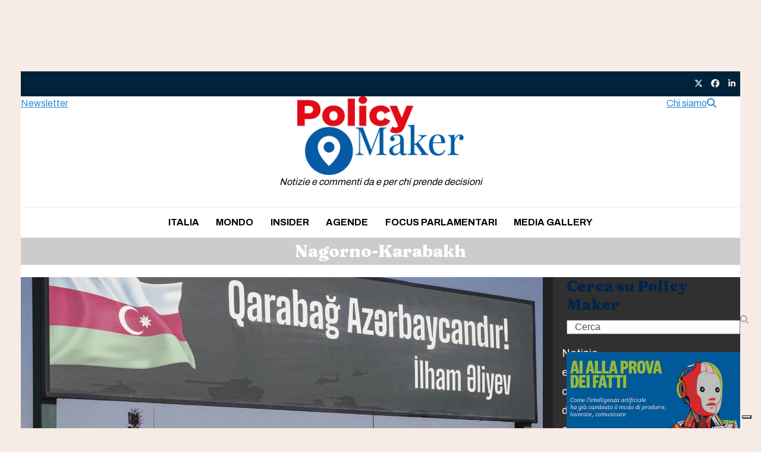

--- FILE ---
content_type: text/html; charset=UTF-8
request_url: https://www.policymakermag.it/tag/nagorno-karabakh/
body_size: 17350
content:
<!DOCTYPE html>
<html lang="it-IT" class="wpex-classic-style">
<head>
<meta charset="UTF-8">
<link rel="profile" href="http://gmpg.org/xfn/11">
<script async src="https://www.googletagmanager.com/gtag/js?id=G-NWXSVGEGLK"></script><script>window.dataLayer = window.dataLayer || [];function gtag(){dataLayer.push(arguments);}gtag('js', new Date());gtag('config', 'G-NWXSVGEGLK', { 'anonymize_ip': true });</script><meta name='robots' content='index, follow, max-image-preview:large, max-snippet:-1, max-video-preview:-1' />
<meta name="viewport" content="width=device-width, initial-scale=1">

	<!-- This site is optimized with the Yoast SEO plugin v26.7 - https://yoast.com/wordpress/plugins/seo/ -->
	<title>Nagorno-Karabakh Archivi - Policy Maker</title>
<link data-rocket-preload as="style" href="https://fonts.googleapis.com/css2?family=Roboto+Slab:ital,wght@0,100;0,200;0,300;0,400;0,500;0,600;0,700;0,800;0,900;1,100;1,200;1,300;1,400;1,500;1,600;1,700;1,800;1,900&#038;subset=latin&#038;display=swap" rel="preload">
<link href="https://fonts.googleapis.com/css2?family=Roboto+Slab:ital,wght@0,100;0,200;0,300;0,400;0,500;0,600;0,700;0,800;0,900;1,100;1,200;1,300;1,400;1,500;1,600;1,700;1,800;1,900&#038;subset=latin&#038;display=swap" media="print" onload="this.media=&#039;all&#039;" rel="stylesheet">
<noscript data-wpr-hosted-gf-parameters=""><link rel="stylesheet" href="https://fonts.googleapis.com/css2?family=Roboto+Slab:ital,wght@0,100;0,200;0,300;0,400;0,500;0,600;0,700;0,800;0,900;1,100;1,200;1,300;1,400;1,500;1,600;1,700;1,800;1,900&#038;subset=latin&#038;display=swap"></noscript>
	<link rel="canonical" href="https://www.policymakermag.it/tag/nagorno-karabakh/" />
	<meta property="og:locale" content="it_IT" />
	<meta property="og:type" content="article" />
	<meta property="og:title" content="Nagorno-Karabakh Archivi - Policy Maker" />
	<meta property="og:url" content="https://www.policymakermag.it/tag/nagorno-karabakh/" />
	<meta property="og:site_name" content="Policy Maker" />
	<meta name="twitter:card" content="summary_large_image" />
	<script type="application/ld+json" class="yoast-schema-graph">{"@context":"https://schema.org","@graph":[{"@type":"CollectionPage","@id":"https://www.policymakermag.it/tag/nagorno-karabakh/","url":"https://www.policymakermag.it/tag/nagorno-karabakh/","name":"Nagorno-Karabakh Archivi - Policy Maker","isPartOf":{"@id":"https://www.policymakermag.it/#website"},"primaryImageOfPage":{"@id":"https://www.policymakermag.it/tag/nagorno-karabakh/#primaryimage"},"image":{"@id":"https://www.policymakermag.it/tag/nagorno-karabakh/#primaryimage"},"thumbnailUrl":"https://www.policymakermag.it/wp-content/uploads/1695294334265.jpeg","breadcrumb":{"@id":"https://www.policymakermag.it/tag/nagorno-karabakh/#breadcrumb"},"inLanguage":"it-IT"},{"@type":"ImageObject","inLanguage":"it-IT","@id":"https://www.policymakermag.it/tag/nagorno-karabakh/#primaryimage","url":"https://www.policymakermag.it/wp-content/uploads/1695294334265.jpeg","contentUrl":"https://www.policymakermag.it/wp-content/uploads/1695294334265.jpeg","width":1468,"height":823,"caption":"nagorno karabakh la russia capitola?"},{"@type":"BreadcrumbList","@id":"https://www.policymakermag.it/tag/nagorno-karabakh/#breadcrumb","itemListElement":[{"@type":"ListItem","position":1,"name":"Home","item":"https://www.policymakermag.it/"},{"@type":"ListItem","position":2,"name":"Nagorno-Karabakh"}]},{"@type":"WebSite","@id":"https://www.policymakermag.it/#website","url":"https://www.policymakermag.it/","name":"Policy Maker","description":"Notizie e commenti da e per chi prende decisioni","publisher":{"@id":"https://www.policymakermag.it/#organization"},"potentialAction":[{"@type":"SearchAction","target":{"@type":"EntryPoint","urlTemplate":"https://www.policymakermag.it/?s={search_term_string}"},"query-input":{"@type":"PropertyValueSpecification","valueRequired":true,"valueName":"search_term_string"}}],"inLanguage":"it-IT"},{"@type":"Organization","@id":"https://www.policymakermag.it/#organization","name":"Policy Maker","url":"https://www.policymakermag.it/","logo":{"@type":"ImageObject","inLanguage":"it-IT","@id":"https://www.policymakermag.it/#/schema/logo/image/","url":"https://www.policymakermag.it/wp-content/uploads/logo_policy_maker.png","contentUrl":"https://www.policymakermag.it/wp-content/uploads/logo_policy_maker.png","width":295,"height":139,"caption":"Policy Maker"},"image":{"@id":"https://www.policymakermag.it/#/schema/logo/image/"}}]}</script>
	<!-- / Yoast SEO plugin. -->


<link rel='dns-prefetch' href='//cdn.iubenda.com' />
<link href='https://fonts.gstatic.com' crossorigin rel='preconnect' />
<link rel="alternate" type="application/rss+xml" title="Policy Maker &raquo; Feed" href="https://www.policymakermag.it/feed/" />
<link rel="alternate" type="application/rss+xml" title="Policy Maker &raquo; Feed dei commenti" href="https://www.policymakermag.it/comments/feed/" />
<link rel="alternate" type="application/rss+xml" title="Policy Maker &raquo; Nagorno-Karabakh Feed del tag" href="https://www.policymakermag.it/tag/nagorno-karabakh/feed/" />
		<!-- This site uses the Google Analytics by ExactMetrics plugin v8.11.1 - Using Analytics tracking - https://www.exactmetrics.com/ -->
		<!-- Note: ExactMetrics is not currently configured on this site. The site owner needs to authenticate with Google Analytics in the ExactMetrics settings panel. -->
					<!-- No tracking code set -->
				<!-- / Google Analytics by ExactMetrics -->
		<style id='wp-img-auto-sizes-contain-inline-css'>
img:is([sizes=auto i],[sizes^="auto," i]){contain-intrinsic-size:3000px 1500px}
/*# sourceURL=wp-img-auto-sizes-contain-inline-css */
</style>
<link rel='stylesheet' id='wpex-wpbakery-slim-css' href='https://www.policymakermag.it/wp-content/themes/Total/assets/css/frontend/wpbakery-slim.min.css?ver=6.5' media='all' />
<link data-minify="1" rel='stylesheet' id='newsticker-css' href='https://www.policymakermag.it/wp-content/cache/min/1/wp-content/themes/total-child-theme/newsticker/tiny-slider.css?ver=1760945009' media='all' />
<link data-minify="1" rel='stylesheet' id='iwy-slider-css' href='https://www.policymakermag.it/wp-content/cache/min/1/wp-content/themes/total-child-theme/newsticker/iwy-slider.css?ver=1760945009' media='all' />
<link data-minify="1" rel='stylesheet' id='parent-style-css' href='https://www.policymakermag.it/wp-content/cache/min/1/wp-content/themes/Total/style.css?ver=1760945010' media='all' />
<link data-minify="1" rel='stylesheet' id='wpex-style-css' href='https://www.policymakermag.it/wp-content/cache/min/1/wp-content/themes/total-child-theme/style.css?ver=1760945010' media='all' />
<link rel='stylesheet' id='wpex-mobile-menu-breakpoint-max-css' href='https://www.policymakermag.it/wp-content/themes/Total/assets/css/frontend/breakpoints/max.min.css?ver=6.5' media='only screen and (max-width:959px)' />
<link rel='stylesheet' id='wpex-mobile-menu-breakpoint-min-css' href='https://www.policymakermag.it/wp-content/themes/Total/assets/css/frontend/breakpoints/min.min.css?ver=6.5' media='only screen and (min-width:960px)' />
<link rel='stylesheet' id='vcex-shortcodes-css' href='https://www.policymakermag.it/wp-content/themes/Total/assets/css/frontend/vcex-shortcodes.min.css?ver=6.5' media='all' />

<script  type="text/javascript" class=" _iub_cs_skip" id="iubenda-head-inline-scripts-0">
var _iub = _iub || [];
_iub.csConfiguration = {"askConsentAtCookiePolicyUpdate":true,"countryDetection":true,"enableFadp":true,"enableLgpd":true,"enableTcf":true,"enableUspr":true,"floatingPreferencesButtonDisplay":"bottom-right","googleAdditionalConsentMode":true,"lgpdAppliesGlobally":false,"perPurposeConsent":true,"siteId":1972716,"tcfPurposes":{"2":"consent_only","7":"consent_only","8":"consent_only","9":"consent_only","10":"consent_only","11":"consent_only"},"whitelabel":false,"cookiePolicyId":62506425,"lang":"it", "banner":{ "acceptButtonDisplay":true,"closeButtonDisplay":false,"customizeButtonDisplay":true,"explicitWithdrawal":true,"listPurposes":true,"position":"bottom","rejectButtonDisplay":true }};

//# sourceURL=iubenda-head-inline-scripts-0
</script>
<script data-minify="1"  type="text/javascript" src="https://www.policymakermag.it/wp-content/cache/min/1/cs/tcf/stub-v2.js?ver=1764254225" class=" _iub_cs_skip" src="https://www.policymakermag.it/wp-content/cache/min/1/cs/tcf/stub-v2.js?ver=1764254225?ver=3.12.5" id="iubenda-head-scripts-1-js"></script>
<script data-minify="1"  type="text/javascript" src="https://www.policymakermag.it/wp-content/cache/min/1/cs/tcf/safe-tcf-v2.js?ver=1764254225" class=" _iub_cs_skip" src="https://www.policymakermag.it/wp-content/cache/min/1/cs/tcf/safe-tcf-v2.js?ver=1764254225?ver=3.12.5" id="iubenda-head-scripts-2-js"></script>
<script data-minify="1"  type="text/javascript" src="https://www.policymakermag.it/wp-content/cache/min/1/cs/gpp/stub.js?ver=1764254225" class=" _iub_cs_skip" src="https://www.policymakermag.it/wp-content/cache/min/1/cs/gpp/stub.js?ver=1764254225?ver=3.12.5" id="iubenda-head-scripts-3-js"></script>
<script data-minify="1"  type="text/javascript" src="https://www.policymakermag.it/wp-content/cache/min/1/cs/iubenda_cs.js?ver=1764254225" charset="UTF-8" async class=" _iub_cs_skip" src="https://www.policymakermag.it/wp-content/cache/min/1/cs/iubenda_cs.js?ver=1764254225?ver=3.12.5" id="iubenda-head-scripts-4-js"></script>
<script src="https://www.policymakermag.it/wp-includes/js/jquery/jquery.min.js?ver=3.7.1" id="jquery-core-js"></script>
<script src="https://www.policymakermag.it/wp-includes/js/jquery/jquery-migrate.min.js?ver=3.4.1" id="jquery-migrate-js"></script>
<script id="wpex-core-js-extra">
var wpex_theme_params = {"selectArrowIcon":"\u003Cspan class=\"wpex-select-arrow__icon wpex-icon--sm wpex-flex wpex-icon\" aria-hidden=\"true\"\u003E\u003Csvg viewBox=\"0 0 24 24\" xmlns=\"http://www.w3.org/2000/svg\"\u003E\u003Crect fill=\"none\" height=\"24\" width=\"24\"/\u003E\u003Cg transform=\"matrix(0, -1, 1, 0, -0.115, 23.885)\"\u003E\u003Cpolygon points=\"17.77,3.77 16,2 6,12 16,22 17.77,20.23 9.54,12\"/\u003E\u003C/g\u003E\u003C/svg\u003E\u003C/span\u003E","customSelects":".widget_categories form,.widget_archive select,.vcex-form-shortcode select","scrollToHash":"1","localScrollFindLinks":"1","localScrollHighlight":"1","localScrollUpdateHash":"1","scrollToHashTimeout":"500","localScrollTargets":"li.local-scroll a, a.local-scroll, .local-scroll-link, .local-scroll-link \u003E a,.sidr-class-local-scroll-link,li.sidr-class-local-scroll \u003E span \u003E a,li.sidr-class-local-scroll \u003E a","scrollToBehavior":"smooth"};
//# sourceURL=wpex-core-js-extra
</script>
<script src="https://www.policymakermag.it/wp-content/themes/Total/assets/js/frontend/core.min.js?ver=6.5" id="wpex-core-js" defer data-wp-strategy="defer"></script>
<script id="wpex-inline-js-after">
!function(){const e=document.querySelector("html"),t=()=>{const t=window.innerWidth-document.documentElement.clientWidth;t&&e.style.setProperty("--wpex-scrollbar-width",`${t}px`)};t(),window.addEventListener("resize",(()=>{t()}))}();
//# sourceURL=wpex-inline-js-after
</script>
<script src="https://www.policymakermag.it/wp-content/themes/Total/assets/js/frontend/search/header-replace.min.js?ver=6.5" id="wpex-search-header_replace-js" defer data-wp-strategy="defer"></script>
<script id="wpex-sticky-main-nav-js-extra">
var wpex_sticky_main_nav_params = {"breakpoint":"959"};
//# sourceURL=wpex-sticky-main-nav-js-extra
</script>
<script src="https://www.policymakermag.it/wp-content/themes/Total/assets/js/frontend/sticky/main-nav.min.js?ver=6.5" id="wpex-sticky-main-nav-js" defer data-wp-strategy="defer"></script>
<script id="wpex-sticky-header-js-extra">
var wpex_sticky_header_params = {"breakpoint":"960","mobileSupport":"1"};
//# sourceURL=wpex-sticky-header-js-extra
</script>
<script src="https://www.policymakermag.it/wp-content/themes/Total/assets/js/frontend/sticky/header.min.js?ver=6.5" id="wpex-sticky-header-js" defer data-wp-strategy="defer"></script>
<script id="wpex-mobile-menu-sidr-js-extra">
var wpex_mobile_menu_sidr_params = {"breakpoint":"959","i18n":{"openSubmenu":"Aprire il sottomenu di %s","closeSubmenu":"Chiudere il sottomenu di %s"},"openSubmenuIcon":"\u003Cspan class=\"wpex-open-submenu__icon wpex-transition-transform wpex-duration-300 wpex-icon\" aria-hidden=\"true\"\u003E\u003Csvg xmlns=\"http://www.w3.org/2000/svg\" viewBox=\"0 0 448 512\"\u003E\u003Cpath d=\"M201.4 342.6c12.5 12.5 32.8 12.5 45.3 0l160-160c12.5-12.5 12.5-32.8 0-45.3s-32.8-12.5-45.3 0L224 274.7 86.6 137.4c-12.5-12.5-32.8-12.5-45.3 0s-12.5 32.8 0 45.3l160 160z\"/\u003E\u003C/svg\u003E\u003C/span\u003E","source":"#mobile-menu-alternative, #mobile-menu-search","side":"right","dark_surface":"1","displace":"","aria_label":"Mobile menu","aria_label_close":"Close mobile menu","class":["wpex-mobile-menu"],"speed":"300"};
//# sourceURL=wpex-mobile-menu-sidr-js-extra
</script>
<script src="https://www.policymakermag.it/wp-content/themes/Total/assets/js/frontend/mobile-menu/sidr.min.js?ver=6.5" id="wpex-mobile-menu-sidr-js" defer data-wp-strategy="defer"></script>
<script></script><link rel="https://api.w.org/" href="https://www.policymakermag.it/wp-json/" /><link rel="alternate" title="JSON" type="application/json" href="https://www.policymakermag.it/wp-json/wp/v2/tags/2632" /><link rel="EditURI" type="application/rsd+xml" title="RSD" href="https://www.policymakermag.it/xmlrpc.php?rsd" />
<meta name="generator" content="WordPress 6.9" />
<meta name="pbstck_context:section" content="genr"/><link rel="preload" as="script" href="https://ads.talkscreativity.com/assets/publisher/policymakermagit/init.js">
<link rel="preload" as="script" href="https://securepubads.g.doubleclick.net/tag/js/gpt.js">
<script async src="https://securepubads.g.doubleclick.net/tag/js/gpt.js"></script>
<script type="text/javascript">
    window.googletag = window.googletag || { cmd: [] };
    window.googletag.cmd = window.googletag.cmd || [];
</script>
<script data-cfasync="false" async src="https://ads.talkscreativity.com/assets/publisher/policymakermagit/init.js"></script><noscript><style>body:not(.content-full-screen) .wpex-vc-row-stretched[data-vc-full-width-init="false"]{visibility:visible;}</style></noscript>		<style id="wp-custom-css">
			div.wpforms-container-full{margin:12px auto !important;font-size:0.9em !important}.wpforms-container .wpforms-field{padding:7px 0 !important;}div.wpforms-container-full .wpforms-form .wpforms-submit-container{margin-top:0 !important;}div.wpforms-container-full label{font-size:0.9em !important}div.wpforms-container-full input{font-weight:800 !important},div.wpforms-container-full label{font-size:0.9em !important}div.wpforms-container-full input,div.wpforms-container-full select{}.wpforms-container .wpforms-submit-container{padding:0 !important;}.wpforms-submit{width:100% !important;background:#FE782C !important}#custom_html-3 .textwidget{padding:0}.search-toggle-li{display:none !important}		</style>
		<noscript><style> .wpb_animate_when_almost_visible { opacity: 1; }</style></noscript><style data-type="wpex-css" id="wpex-css">/*TYPOGRAPHY*/:root{--wpex-body-font-family:Archivo;--wpex-body-font-size:16px;--wpex-body-color:#000000;}:root{--wpex-btn-font-weight:700;--wpex-btn-text-transform:uppercase;}#top-bar-content{font-weight:600;font-size:11px;}.main-navigation-ul .link-inner{font-weight:700;text-transform:uppercase;}.page-header .page-header-title{font-family:Fraunces;font-weight:900;font-size:28px;}body.single-post .single-post-title{font-style:normal;font-size:55px;line-height:52px;}.sidebar-box .widget-title{font-family:Fraunces;font-weight:900;font-size:25px;margin-block-end:10px;}.theme-heading{font-family:'Roboto Slab';}h2,.wpex-h2{font-weight:800;font-size:18px;}#footer-widgets{font-size:15px;}.footer-widget .widget-title{font-weight:700;font-size:15px;}@media(max-width:1024px){body.single-post .single-post-title{font-size:35px;}}@media(max-width:959px){body.single-post .single-post-title{font-size:25px;}}@media(max-width:479px){body.single-post .single-post-title{font-size:22px;}}/*CUSTOMIZER STYLING*/:root{--wpex-accent:#2f89d8;--wpex-accent-alt:#2f89d8;--wpex-on-accent:#b50911;--wpex-on-accent-alt:#b50911;--wpex-accent-alt:#f87d25;--wpex-surface-2:#ffa1a5;--wpex-surface-4:#f6ece5;--wpex-text-1:#00244d;--wpex-link-decoration-line:underline;--wpex-btn-border-radius:200px;--wpex-btn-color:#000000;--wpex-hover-btn-color:#000000;--wpex-btn-bg:#ffffff;--wpex-hover-btn-bg:#f2f2f2;--wpex-btn-border-style:solid;--wpex-btn-border-width:1px;--wpex-btn-border-color:#055ba5;--wpex-pagination-border-radius:2px;--wpex-pagination-border-color:#cfcfcf;--wpex-hover-pagination-link-color:#ffffff;--wpex-active-pagination-link-color:#ffffff;--wpex-active-pagination-link-color:#ffffff;--wpex-hover-pagination-link-bg:#cfcfcf;--wpex-active-pagination-link-bg:#cfcfcf;--wpex-active-pagination-link-bg:#cfcfcf;--wpex-boxed-layout-padding:120px 0px;--wpex-vc-column-inner-margin-bottom:40px;}.page-header-disabled:not(.has-overlay-header):not(.no-header-margin) #content-wrap{padding-block-start:20px;}.page-header.wpex-supports-mods{padding-block-start:5px;padding-block-end:5px;background-color:#ffffff;border-top-width:1px;border-bottom-width:1px;}.page-header{margin-block-end:20px;}.page-header.wpex-supports-mods .page-header-title{color:#ffffff;}.wpex-load-more-spinner,.vcex-loadmore-spinner{color:#f6ece5;}:root,.site-boxed.wpex-responsive #wrap{--wpex-container-width:1210px;}#top-bar-wrap{background-color:#00223b;}.wpex-top-bar-sticky{background-color:#00223b;}#top-bar{color:#e0e0e0;--wpex-text-2:#e0e0e0;--wpex-text-3:#e0e0e0;--wpex-text-4:#e0e0e0;--wpex-link-color:#fefefe;--wpex-hover-link-color:#ffffff;padding-block-start:7px;padding-block-end:7px;}#top-bar-social a.wpex-social-btn-no-style{color:#000000;}#top-bar-social a.wpex-social-btn-no-style:hover{color:#4c4c4c;}.header-padding{padding-block-end:10px;}#site-navigation-wrap{--wpex-main-nav-link-padding-x:1px;--wpex-main-nav-link-color:#000000;--wpex-hover-main-nav-link-color:#000000;--wpex-active-main-nav-link-color:#000000;}#sidebar{padding:0px 0px 0px 10px;}#footer{--wpex-link-decoration-line:underline;--wpex-hover-link-decoration-line:underline;--wpex-surface-1:#303030;background-color:#303030;color:#ffffff;--wpex-heading-color:#ffffff;--wpex-text-2:#ffffff;--wpex-text-3:#ffffff;--wpex-text-4:#ffffff;--wpex-link-color:#ffffff;--wpex-hover-link-color:#ffffff;}#footer-inner{padding-block-start:50px;}#footer-bottom{--wpex-link-decoration-line:underline;--wpex-hover-link-decoration-line:underline;background-color:#303030;color:#ffffff;--wpex-text-2:#ffffff;--wpex-text-3:#ffffff;--wpex-text-4:#ffffff;--wpex-link-color:#ffffff;--wpex-hover-link-color:#ffffff;}@media only screen and (min-width:960px){:root{--wpex-content-area-width:74%;--wpex-primary-sidebar-width:25%;}#site-logo .logo-img{max-width:280px;}}@media only screen and (max-width:767px){#site-logo .logo-img{max-width:160px;}}@media only screen and (min-width:768px) and (max-width:959px){#site-logo .logo-img{max-width:150px;}}</style><link rel='stylesheet' id='wpex-fm-59244-css' href='https://fonts.googleapis.com/css2?family=Archivo:wght@100;300;400;500;600;700;800;900&#038;display=swap&#038;subset=latin,latin-ext' media='all' />
<link rel='stylesheet' id='wpex-fm-59243-css' href='https://fonts.googleapis.com/css2?family=Fraunces:wght@100;200;300;400;500;600;700;800;900&#038;display=swap&#038;subset=latin,latin-ext' media='all' />

<link rel='stylesheet' id='wpforms-user-registration-frontend-css' href='https://www.policymakermag.it/wp-content/plugins/wpforms-user-registration/assets/css/frontend.min.css?ver=2.8.1' media='all' />
<link rel='stylesheet' id='wpforms-classic-full-css' href='https://www.policymakermag.it/wp-content/plugins/wpforms/assets/css/frontend/classic/wpforms-full.min.css?ver=1.9.8.7' media='all' />
<meta name="generator" content="WP Rocket 3.20.3" data-wpr-features="wpr_minify_js wpr_minify_css wpr_desktop" /></head>

<body class="archive tag tag-nagorno-karabakh tag-2632 wp-custom-logo wp-embed-responsive wp-theme-Total wp-child-theme-total-child-theme wpex-theme wpex-responsive boxed-main-layout no-composer wpex-live-site site-boxed content-right-sidebar has-sidebar has-topbar sidebar-widget-icons hasnt-overlay-header has-mobile-menu wpex-mobile-toggle-menu-icon_buttons wpex-no-js wpb-js-composer js-comp-ver-8.7.2 vc_responsive">

	
<a href="#content" class="skip-to-content">Skip to content</a>

	<div data-rocket-location-hash="8932682650ad4e618b083240098f70c7" id="div-gpt-ad-skin" class="mp-code skin"></div><div data-rocket-location-hash="d797d677d8d61a931ae12496cbaa740a" id="div-gpt-ad-oop" class="mp-code oop"></div>
	<span data-ls_id="#site_top" tabindex="-1"></span>
	<div data-rocket-location-hash="d5bd0a7dd2301f826fa095b1630a0a66" id="outer-wrap" class="wpex-overflow-clip">
		
		
		
		<div data-rocket-location-hash="c995e9ae3b7a9ddf2f898768f622ab25" id="wrap" class="wpex-clr">

			
			<div data-rocket-location-hash="13a642ee2c22595521671dc01ca951be" id="top-bar-wrap" class="wpex-text-sm wpex-print-hidden">
			<div id="top-bar" class="container wpex-relative wpex-py-15 wpex-md-flex wpex-justify-between wpex-items-center wpex-text-left wpex-md-text-initial">
	<div id="top-bar-content" class="has-content top-bar-left wpex-clr"><a href="https://www.startmag.it" title="torna alla home"><img src="https://www.startmag.it/wp-content/uploads/logo-startmagazine.svg" width="120" class="topbar-logo" alt="Logo StartMag" /></a></div>

<div class="templatera_shortcode"><p><div class="vc_row wpb_row vc_row-fluid wpex-relative no-bottom-margins"><div class="wpb_column vc_column_container vc_col-sm-12"><div class="vc_column-inner"><div class="wpb_wrapper"><style>.vcex-social-links.vcex_696c62eb0f398{font-size:14px;}.vcex-social-links.vcex_696c62eb0f398 .vcex-social-links__item{color:#f2f2f2;}.vcex-social-links.vcex_696c62eb0f398 .vcex-social-links__item:hover{color:#df0000;}</style><div class="vcex-social-links vcex-module wpex-flex wpex-flex-wrap wpex-social-btns vcex-social-btns wpex-items-center wpex-gap-5 wpex-last-mr-0 vcex_696c62eb0f398"><a href="https://twitter.com/PolicyMaker_mag" class="vcex-social-links__item wpex-social-btn wpex-social-btn-minimal wpex-social-color-hover wpex-has-custom-color wpex-x-twitter"><span class="vcex-social-links__icon wpex-icon" aria-hidden="true"><svg xmlns="http://www.w3.org/2000/svg" viewBox="0 0 512 512"><path d="M389.2 48h70.6L305.6 224.2 487 464H345L233.7 318.6 106.5 464H35.8L200.7 275.5 26.8 48H172.4L272.9 180.9 389.2 48zM364.4 421.8h39.1L151.1 88h-42L364.4 421.8z"/></svg></span><span class="screen-reader-text">Twitter</span></a><a href="https://www.facebook.com/PolicyMakerIT" class="vcex-social-links__item wpex-social-btn wpex-social-btn-minimal wpex-social-color-hover wpex-has-custom-color wpex-facebook"><span class="vcex-social-links__icon wpex-icon" aria-hidden="true"><svg xmlns="http://www.w3.org/2000/svg" viewBox="0 0 512 512"><path d="M512 256C512 114.6 397.4 0 256 0S0 114.6 0 256C0 376 82.7 476.8 194.2 504.5V334.2H141.4V256h52.8V222.3c0-87.1 39.4-127.5 125-127.5c16.2 0 44.2 3.2 55.7 6.4V172c-6-.6-16.5-1-29.6-1c-42 0-58.2 15.9-58.2 57.2V256h83.6l-14.4 78.2H287V510.1C413.8 494.8 512 386.9 512 256h0z"/></svg></span><span class="screen-reader-text">Facebook</span></a><a href="https://www.linkedin.com/company/policy-maker-mag/" class="vcex-social-links__item wpex-social-btn wpex-social-btn-minimal wpex-social-color-hover wpex-has-custom-color wpex-linkedin"><span class="vcex-social-links__icon wpex-icon" aria-hidden="true"><svg xmlns="http://www.w3.org/2000/svg" viewBox="0 0 448 512"><path d="M100.3 448H7.4V148.9h92.9zM53.8 108.1C24.1 108.1 0 83.5 0 53.8a53.8 53.8 0 0 1 107.6 0c0 29.7-24.1 54.3-53.8 54.3zM447.9 448h-92.7V302.4c0-34.7-.7-79.2-48.3-79.2-48.3 0-55.7 37.7-55.7 76.7V448h-92.8V148.9h89.1v40.8h1.3c12.4-23.5 42.7-48.3 87.9-48.3 94 0 111.3 61.9 111.3 142.3V448z"/></svg></span><span class="screen-reader-text">LinkedIn</span></a></div></div></div></div></div></p>
</div></div>
		</div>
	


    <header data-rocket-location-hash="675465083ae39cea9598d13fab58c41d" id="site-header" class="header-three wpex-z-sticky wpex-dropdowns-shadow-three fixed-scroll fixed-scroll--mobile-only has-sticky-dropshadow dyn-styles wpex-print-hidden wpex-relative wpex-clr">

        
        <div id="site-header-inner" class="header-three-inner header-padding container wpex-relative wpex-h-100 wpex-py-30 wpex-clr">
            <div class="iwy-header-right"><div class="templatera_shortcode"><p><div class="vc_row wpb_row vc_row-fluid wpex-relative"><div class="wpb_column vc_column_container vc_col-sm-12"><div class="vc_column-inner"><div class="wpb_wrapper"><div class="vcex-flex-container vcex-module wpex-flex wpex-gap-20 wpex-items-center wpex-justify-end"><a href="https://www.policymakermag.it/chi-siamo/" class="vcex-button theme-button inline" target="_blank" rel="noopener noreferrer"><span class="vcex-button-inner theme-button-inner wpex-flex wpex-flex-wrap wpex-items-center wpex-justify-center">Chi siamo</span></a> <a href="#" class="vcex-button theme-button inline search-header-replace-toggle"><span class="vcex-button-inner theme-button-inner wpex-flex wpex-flex-wrap wpex-items-center wpex-justify-center"><span class="wpex-icon" aria-hidden="true"><svg xmlns="http://www.w3.org/2000/svg" viewBox="0 0 512 512"><path d="M416 208c0 45.9-14.9 88.3-40 122.7L502.6 457.4c12.5 12.5 12.5 32.8 0 45.3s-32.8 12.5-45.3 0L330.7 376c-34.4 25.2-76.8 40-122.7 40C93.1 416 0 322.9 0 208S93.1 0 208 0S416 93.1 416 208zM208 352a144 144 0 1 0 0-288 144 144 0 1 0 0 288z"/></svg></span></span></a> </div></div></div></div></div></p>
</div></div><div class="iwy-header-left"><div class="templatera_shortcode"><p><div class="vc_row wpb_row vc_row-fluid wpex-relative no-bottom-margins"><div class="wpb_column vc_column_container vc_col-sm-12"><div class="vc_column-inner"><div class="wpb_wrapper"><a href="https://policymakermag.it/newsletter/" class="vcex-button theme-button medium align-left inline"><span class="vcex-button-inner theme-button-inner wpex-flex wpex-flex-wrap wpex-items-center wpex-justify-center">Newsletter</span></a> </div></div></div></div></p>
</div></div>
<div id="site-logo" class="site-branding header-three-logo logo-padding wpex-flex wpex-items-center wpex-text-center wpex-justify-center">
	<div id="site-logo-inner" ><a id="site-logo-link" href="https://www.policymakermag.it/" rel="home" class="main-logo"><img src="https://www.policymakermag.it/wp-content/uploads/logo_policy_maker.png" alt="Policy Maker" class="logo-img wpex-h-auto wpex-max-w-100 wpex-align-middle" width="295" height="80" data-no-retina data-skip-lazy fetchpriority="high"></a><p class="wpex-italic">Notizie e commenti da e per chi prende decisioni</p></div>

</div>

<div id="mobile-menu" class="wpex-mobile-menu-toggle show-at-mm-breakpoint wpex-flex wpex-items-center wpex-absolute wpex-top-50 -wpex-translate-y-50 wpex-right-0">
	<div class="wpex-inline-flex wpex-items-center"><a href="#" class="mobile-menu-toggle" role="button" aria-expanded="false"><span class="mobile-menu-toggle__icon wpex-flex"><span class="wpex-hamburger-icon wpex-hamburger-icon--inactive wpex-hamburger-icon--animate" aria-hidden="true"><span></span></span></span><span class="screen-reader-text" data-open-text>Open mobile menu</span><span class="screen-reader-text" data-open-text>Close mobile menu</span></a></div>
</div>

        </div>

        
<div id="site-navigation-wrap" class="navbar-style-three navbar-allows-inner-bg wpex-z-sticky navbar-fixed-line-height fixed-nav wpex-dropdown-top-border hide-at-mm-breakpoint wpex-clr wpex-print-hidden">
	<nav id="site-navigation" class="navigation main-navigation main-navigation-three container wpex-relative wpex-clr" aria-label="Main menu"><ul id="menu-main-menu" class="main-navigation-ul dropdown-menu wpex-dropdown-menu wpex-dropdown-menu--onhover"><li id="menu-item-815" class="menu-item menu-item-type-taxonomy menu-item-object-category menu-item-815"><a href="https://www.policymakermag.it/category/italia/"><span class="link-inner">Italia</span></a></li>
<li id="menu-item-814" class="menu-item menu-item-type-taxonomy menu-item-object-category menu-item-814"><a href="https://www.policymakermag.it/category/dal-mondo/"><span class="link-inner">Mondo</span></a></li>
<li id="menu-item-816" class="menu-item menu-item-type-taxonomy menu-item-object-category menu-item-816"><a href="https://www.policymakermag.it/category/insider/"><span class="link-inner">Insider</span></a></li>
<li id="menu-item-59287" class="menu-item menu-item-type-taxonomy menu-item-object-category menu-item-59287"><a href="https://www.policymakermag.it/category/agende-parlamentari/"><span class="link-inner">Agende</span></a></li>
<li id="menu-item-59289" class="menu-item menu-item-type-taxonomy menu-item-object-category menu-item-59289"><a href="https://www.policymakermag.it/category/focus-parlamentari/"><span class="link-inner">Focus Parlamentari</span></a></li>
<li id="menu-item-65713" class="menu-item menu-item-type-taxonomy menu-item-object-category menu-item-65713"><a href="https://www.policymakermag.it/category/media-gallery/"><span class="link-inner">Media Gallery</span></a></li>
<li class="search-toggle-li menu-item wpex-menu-extra no-icon-margin"><a href="#" class="site-search-toggle search-header-replace-toggle" role="button" aria-expanded="false" aria-controls="searchform-header-replace" aria-label="Search"><span class="link-inner"><span class="wpex-menu-search-text wpex-hidden">Cerca</span><span class="wpex-menu-search-icon wpex-icon" aria-hidden="true"><svg xmlns="http://www.w3.org/2000/svg" viewBox="0 0 512 512"><path d="M416 208c0 45.9-14.9 88.3-40 122.7L502.6 457.4c12.5 12.5 12.5 32.8 0 45.3s-32.8 12.5-45.3 0L330.7 376c-34.4 25.2-76.8 40-122.7 40C93.1 416 0 322.9 0 208S93.1 0 208 0S416 93.1 416 208zM208 352a144 144 0 1 0 0-288 144 144 0 1 0 0 288z"/></svg></span></span></a></li></ul></nav>
</div>


<div id="searchform-header-replace" class="header-searchform-wrap wpex-absolute wpex-z-dropdown wpex-inset-0 wpex-transition-all wpex-duration-300 wpex-invisible wpex-opacity-0 wpex-text-xl">
	<div class="searchform-header-replace__inner container wpex-flex wpex-justify-between wpex-items-center wpex-relative wpex-h-100">
        
<form role="search" method="get" class="searchform searchform--header-replace wpex-h-100 wpex-w-100" action="https://www.policymakermag.it/" autocomplete="off">
	<label for="searchform-input-696c62eb11efe" class="searchform-label screen-reader-text">Search</label>
	<input id="searchform-input-696c62eb11efe" type="search" class="searchform-input wpex-unstyled-input wpex-outline-0 wpex-h-100 wpex-w-100 wpex-uppercase wpex-tracking-wide" name="s" placeholder="Digitare e premere invio per effettuare la ricerca;" required>
			<button type="submit" class="searchform-submit wpex-unstyled-button wpex-hidden wpex-absolute wpex-top-50 wpex-right-0 wpex-mr-25 -wpex-translate-y-50" aria-label="Submit search"><span class="wpex-icon" aria-hidden="true"><svg xmlns="http://www.w3.org/2000/svg" viewBox="0 0 512 512"><path d="M416 208c0 45.9-14.9 88.3-40 122.7L502.6 457.4c12.5 12.5 12.5 32.8 0 45.3s-32.8 12.5-45.3 0L330.7 376c-34.4 25.2-76.8 40-122.7 40C93.1 416 0 322.9 0 208S93.1 0 208 0S416 93.1 416 208zM208 352a144 144 0 1 0 0-288 144 144 0 1 0 0 288z"/></svg></span></button>
</form>
        <button id="searchform-header-replace-close" class="wpex-unstyled-button wpex-transition-colors wpex-flex wpex-items-center wpex-justify-center wpex-user-select-none wpex-hover-text-1">
            <span class="searchform-header-replace-close__icon wpex-flex wpex-icon" aria-hidden="true"><svg xmlns="http://www.w3.org/2000/svg" viewBox="0 0 24 24"><path d="M0 0h24v24H0V0z" fill="none"/><path d="M19 6.41L17.59 5 12 10.59 6.41 5 5 6.41 10.59 12 5 17.59 6.41 19 12 13.41 17.59 19 19 17.59 13.41 12 19 6.41z"/></svg></span>            <span class="screen-reader-text">Chiudi ricerca</span>
        </button>
    </div>
</div>

    </header>


<div data-rocket-location-hash="859844abcdcff68cd8f780bec3eb4cf9" class="wpex-text-center"><div class="wpex-text-center"><div class="ads"><div id="div-gpt-ad-headofpage" class="mp-code headofpage"></div></div></div></div>
			
			<main data-rocket-location-hash="70bc357f3a0eb00d6c511c4b4b8634c7" id="main" class="site-main wpex-clr">

				
<header class="page-header centered-minimal-page-header wpex-relative wpex-mb-40 wpex-surface-1 wpex-py-30 wpex-border-t wpex-border-b wpex-border-solid wpex-border-main wpex-text-2 wpex-text-left wpex-supports-mods">

	
	<div class="page-header-inner container">
<div class="page-header-content">

<h1 class="page-header-title wpex-block wpex-m-0 wpex-text-5xl">

	<span>Nagorno-Karabakh</span>

</h1>

</div></div>

	
</header>


<div id="content-wrap"  class="container wpex-clr">

	
	<div id="primary" class="content-area wpex-clr">

		
		<div id="content" class="site-content wpex-clr">

			
			<div class="vc_row wpb_row vc_row-fluid wpex-relative"><div class="wpb_column vc_column_container vc_col-sm-12"><div class="vc_column-inner"><div class="wpb_wrapper"><div class="wpex-post-cards wpex-post-cards-blog-boxed wpex-post-cards-has-featured has-middle-border wpex-relative"><div class="wpex-post-cards-inner"><div class="wpex-post-cards-featured wpex-mb-30"><div class="wpex-card wpex-card-featured wpex-card-blog-boxed"><div class="boxed-card"><div class="wpex-card-media wpex-mb-20 overlay-parent overlay-parent-1"><div class="wpex-card-thumbnail wpex-relative"><a href="https://www.policymakermag.it/dal-mondo/la-russia-di-putin-si-gioca-tutto-anche-in-nagorno-karabakh/"><img width="1468" height="823" src="https://www.policymakermag.it/wp-content/uploads/1695294334265.jpeg" class="wpex-align-middle" alt="nagorno karabakh la russia capitola?" loading="lazy" decoding="async" srcset="https://www.policymakermag.it/wp-content/uploads/1695294334265.jpeg 1468w, https://www.policymakermag.it/wp-content/uploads/1695294334265-300x168.jpeg 300w, https://www.policymakermag.it/wp-content/uploads/1695294334265-1024x574.jpeg 1024w, https://www.policymakermag.it/wp-content/uploads/1695294334265-768x431.jpeg 768w" sizes="auto, (max-width: 1468px) 100vw, 1468px" /></a></div></div><div class="boxed-card-details"><div class="wpex-card-meta wpex-flex wpex-flex-wrap wpex-mb-10 wpex-text-xs"><div class="wpex-card-avatar wpex-flex-shrink-0 wpex-mr-5"><a href="https://www.policymakermag.it/autore/riccardo-pennisi/"><img alt='' src='https://secure.gravatar.com/avatar/574498133af7a5d1f568526fbe623b437431c4fd7f41445773c28a880a71e314?s=30&#038;d=mm&#038;r=g' srcset='https://secure.gravatar.com/avatar/574498133af7a5d1f568526fbe623b437431c4fd7f41445773c28a880a71e314?s=60&#038;d=mm&#038;r=g 2x' class='avatar avatar-30 photo wpex-rounded-full wpex-align-middle' height='30' width='30' decoding='async'/></a></div><div class="wpex-card-primary-term wpex-mr-5 wpex-text-accent"><a href="https://www.policymakermag.it/category/dal-mondo/" class="wpex-mr-5 wpex-hover-underline wpex-font-extrabold wpex-uppercase wpex-text-accent">Mondo</a> \ </div><div class="wpex-card-author wpex-uppercase">DI <a href="https://www.policymakermag.it/autore/riccardo-pennisi/" class="wpex-hover-underline wpex-inherit-color">Riccardo Pennisi</a></div></div><h2 class="wpex-card-title wpex-heading wpex-text-lg wpex-mb-5 wpex-font-extrabold"><a href="https://www.policymakermag.it/dal-mondo/la-russia-di-putin-si-gioca-tutto-anche-in-nagorno-karabakh/">Perché Putin si gioca tutto (anche) in Nagorno-Karabakh</a></h2></div></div></div></div><div class="wpex-post-cards-loop wpex-post-cards-grid wpex-row wpex-clr"><div class="wpex-post-cards-entry col col-1 span_1_of_2 post-46740 type-post cat-44 post_tag-1856 post_tag-1855 post_tag-2439 post_tag-2632 post_tag-716 post_tag-230"><div class="wpex-card wpex-card-blog-boxed has-border"><div class="boxed-card"><div class="wpex-card-media wpex-mb-20 overlay-parent overlay-parent-1"><div class="wpex-card-thumbnail wpex-relative"><a href="https://www.policymakermag.it/dal-mondo/crisi-nagorno-karabakh-armenia-azerbaijan/"><img loading="lazy" class="wpex-align-middle" alt="Azerbaijan armenia nagorno" decoding="async" src="https://www.policymakermag.it/wp-content/uploads/1695195138873-423x220.jpeg" srcset="https://www.policymakermag.it/wp-content/uploads/1695195138873-423x220.jpeg 423w, https://www.policymakermag.it/wp-content/uploads/1695195138873-423x220@2x.jpeg 846w, https://www.policymakermag.it/wp-content/uploads/1695195138873-423x220@2x.jpeg 2x" width="423" height="220"></a></div></div><div class="boxed-card-details"><div class="wpex-card-meta wpex-flex wpex-flex-wrap wpex-mb-10 wpex-text-xs"><div class="wpex-card-author wpex-uppercase">DI <a href="https://www.policymakermag.it/autore/riccardo-pennisi/" class="wpex-hover-underline wpex-inherit-color">Riccardo Pennisi</a></div></div><h2 class="wpex-card-title wpex-heading wpex-text-lg wpex-mb-5 wpex-font-extrabold"><a href="https://www.policymakermag.it/dal-mondo/crisi-nagorno-karabakh-armenia-azerbaijan/">Che cosa sta succedendo (di nuovo) in Nagorno Karabakh</a></h2><div class="wpex-card-excerpt wpex-last-mb-0 wpex-mb-20 boxed-excerpt"><p>L&#8217;ultimo capitolo della crisi tra Armenia e Azerbaijan spiegata in nove punti da Riccardo Pennisi, Aspenia L&#8217;Azerbaijan lancia un&#8217;offensiva militare&hellip;</p>
</div></div></div></div></div><div class="wpex-post-cards-entry col col-2 span_1_of_2 post-18235 type-post cat-44 post_tag-3586 post_tag-1771 post_tag-2810 post_tag-1357 post_tag-2632 post_tag-716 post_tag-894 post_tag-866 post_tag-85 post_tag-3587 post_tag-2556 post_tag-1355"><div class="wpex-card wpex-card-blog-boxed has-border"><div class="boxed-card"><div class="wpex-card-media wpex-mb-20 overlay-parent overlay-parent-1"><div class="wpex-card-thumbnail wpex-relative"><a href="https://www.policymakermag.it/dal-mondo/perche-erdogan-vuole-fare-pace-con-ue/"><img loading="lazy" class="wpex-align-middle" alt="Elezioni amministrative Turchia" decoding="async" src="https://www.policymakermag.it/wp-content/uploads/erdogan-1-423x220.jpg" srcset="https://www.policymakermag.it/wp-content/uploads/erdogan-1-423x220.jpg 423w, https://www.policymakermag.it/wp-content/uploads/erdogan-1-423x220@2x.jpg 846w, https://www.policymakermag.it/wp-content/uploads/erdogan-1-423x220@2x.jpg 2x" width="423" height="220"></a></div></div><div class="boxed-card-details"><div class="wpex-card-meta wpex-flex wpex-flex-wrap wpex-mb-10 wpex-text-xs"><div class="wpex-card-author wpex-uppercase">DI <a href="https://www.policymakermag.it/autore/alessandro_albaneseginammi/" class="wpex-hover-underline wpex-inherit-color">Alessandro Albanese Ginammi</a></div></div><h2 class="wpex-card-title wpex-heading wpex-text-lg wpex-mb-5 wpex-font-extrabold"><a href="https://www.policymakermag.it/dal-mondo/perche-erdogan-vuole-fare-pace-con-ue/">Perché Erdogan vuole fare pace con l&#8217;Ue</a></h2><div class="wpex-card-excerpt wpex-last-mb-0 wpex-mb-20 boxed-excerpt"><p>Il presidente turco Erdogan chiede alla Ue di “voltare pagina” e ristabilire “fiducia reciproca”, tornando così all&#8217;obiettivo di festeggiare il&hellip;</p>
</div></div></div></div></div><div class="wpex-post-cards-entry col col-1 span_1_of_2 post-17491 type-post cat-44 post_tag-1856 post_tag-1855 post_tag-1693 post_tag-2632 post_tag-716 post_tag-230 post_tag-866"><div class="wpex-card wpex-card-blog-boxed has-border"><div class="boxed-card"><div class="wpex-card-media wpex-mb-20 overlay-parent overlay-parent-1"><div class="wpex-card-thumbnail wpex-relative"><a href="https://www.policymakermag.it/dal-mondo/gli-intrecci-regionali-della-guerra-in-nagorno-karabakh/"><img loading="lazy" class="wpex-align-middle" alt="erdogan dittatore" decoding="async" src="https://www.policymakermag.it/wp-content/uploads/erdogan-2215259_1280-423x220.jpg" srcset="https://www.policymakermag.it/wp-content/uploads/erdogan-2215259_1280-423x220.jpg 423w, https://www.policymakermag.it/wp-content/uploads/erdogan-2215259_1280-423x220@2x.jpg 846w, https://www.policymakermag.it/wp-content/uploads/erdogan-2215259_1280-423x220@2x.jpg 2x" width="423" height="220"></a></div></div><div class="boxed-card-details"><div class="wpex-card-meta wpex-flex wpex-flex-wrap wpex-mb-10 wpex-text-xs"><div class="wpex-card-author wpex-uppercase">DI <a href="https://www.policymakermag.it/autore/giuseppe_mancini/" class="wpex-hover-underline wpex-inherit-color">Giuseppe Mancini</a></div></div><h2 class="wpex-card-title wpex-heading wpex-text-lg wpex-mb-5 wpex-font-extrabold"><a href="https://www.policymakermag.it/dal-mondo/gli-intrecci-regionali-della-guerra-in-nagorno-karabakh/">Gli intrecci regionali della guerra in Nagorno-Karabakh</a></h2><div class="wpex-card-excerpt wpex-last-mb-0 wpex-mb-20 boxed-excerpt"><p>Tra gli Stati coinvolti nel conflitto, oltre ad Armenia, Azerbaigian, Turchia e Russia, ci sono anche Georgia e Iran. L&#8217;analisi&hellip;</p>
</div></div></div></div></div><div class="wpex-post-cards-entry col col-2 span_1_of_2 post-16375 type-post cat-44 post_tag-1856 post_tag-1855 post_tag-2632 post_tag-230"><div class="wpex-card wpex-card-blog-boxed has-border"><div class="boxed-card"><div class="wpex-card-media wpex-mb-20 overlay-parent overlay-parent-1"><div class="wpex-card-thumbnail wpex-relative"><a href="https://www.policymakermag.it/dal-mondo/le-mani-della-russia-sul-nagorno-karabakh/"><img loading="lazy" class="wpex-align-middle" alt="Oreshnik" decoding="async" src="https://www.policymakermag.it/wp-content/uploads/Russia-Vladimir-Putin-423x220.jpg" srcset="https://www.policymakermag.it/wp-content/uploads/Russia-Vladimir-Putin-423x220.jpg 423w, https://www.policymakermag.it/wp-content/uploads/Russia-Vladimir-Putin-423x220@2x.jpg 846w, https://www.policymakermag.it/wp-content/uploads/Russia-Vladimir-Putin-423x220@2x.jpg 2x" width="423" height="220"></a></div></div><div class="boxed-card-details"><div class="wpex-card-meta wpex-flex wpex-flex-wrap wpex-mb-10 wpex-text-xs"><div class="wpex-card-author wpex-uppercase">DI <a href="https://www.policymakermag.it/autore/nathalietocci_nonamikhelidze/" class="wpex-hover-underline wpex-inherit-color">Nathalie Tocci E Nona Mikhelidze</a></div></div><h2 class="wpex-card-title wpex-heading wpex-text-lg wpex-mb-5 wpex-font-extrabold"><a href="https://www.policymakermag.it/dal-mondo/le-mani-della-russia-sul-nagorno-karabakh/">Le mani della Russia sul Nagorno-Karabakh</a></h2><div class="wpex-card-excerpt wpex-last-mb-0 wpex-mb-20 boxed-excerpt"><p>Nonostante tutti i discorsi su una nuova geopolitica nel Caucaso fatta di droni turchi, jihadisti siriani, mediazione iraniana e scontro&hellip;</p>
</div></div></div></div></div><div class="wpex-post-cards-entry col col-1 span_1_of_2 post-16236 type-post cat-44 post_tag-2974 post_tag-351 post_tag-2471 post_tag-2976 post_tag-1298 post_tag-888 post_tag-2972 post_tag-2973 post_tag-1776 post_tag-1291 post_tag-2975 post_tag-2141 post_tag-2632 post_tag-716 post_tag-460 post_tag-2070 post_tag-2977 post_tag-866 post_tag-599"><div class="wpex-card wpex-card-blog-boxed has-border"><div class="boxed-card"><div class="wpex-card-media wpex-mb-20 overlay-parent overlay-parent-1"><div class="wpex-card-thumbnail wpex-relative"><a href="https://www.policymakermag.it/dal-mondo/politica-estera-gli-appuntamenti-di-questa-settimana-9-15-novembre/"><img loading="lazy" class="wpex-align-middle" alt="etiopia" decoding="async" src="https://www.policymakermag.it/wp-content/uploads/etiopia-423x220.jpg" srcset="https://www.policymakermag.it/wp-content/uploads/etiopia-423x220.jpg 423w, https://www.policymakermag.it/wp-content/uploads/etiopia-423x220@2x.jpg 846w, https://www.policymakermag.it/wp-content/uploads/etiopia-423x220@2x.jpg 2x" width="423" height="220"></a></div></div><div class="boxed-card-details"><div class="wpex-card-meta wpex-flex wpex-flex-wrap wpex-mb-10 wpex-text-xs"><div class="wpex-card-author wpex-uppercase">DI <a href="https://www.policymakermag.it/autore/alessandro_albanese_giulia_alfieri/" class="wpex-hover-underline wpex-inherit-color">Alessandro Albanese Ginammi E Giulia Alfieri</a></div></div><h2 class="wpex-card-title wpex-heading wpex-text-lg wpex-mb-5 wpex-font-extrabold"><a href="https://www.policymakermag.it/dal-mondo/politica-estera-gli-appuntamenti-di-questa-settimana-9-15-novembre/">Politica estera. Gli appuntamenti di questa settimana (9-15 novembre)</a></h2><div class="wpex-card-excerpt wpex-last-mb-0 wpex-mb-20 boxed-excerpt"><p>Cosa succede in Kosovo e Bolivia. Elezioni in Brasile, Giordania e Belize, ballottaggio in Moldavia. Poi Rapporto annuale Aiea, vertice Asean in Vietnam, riunione G-20 in Arabia Saudita e scadenza sanzioni Ue al Venezuela</p>
</div></div></div></div></div><div class="wpex-post-cards-entry col col-2 span_1_of_2 post-15681 type-post cat-44 post_tag-2782 post_tag-494 post_tag-295 post_tag-2632 post_tag-716 post_tag-2714 post_tag-2070 post_tag-934 post_tag-1016"><div class="wpex-card wpex-card-blog-boxed has-border"><div class="boxed-card"><div class="wpex-card-media wpex-mb-20 overlay-parent overlay-parent-1"><div class="wpex-card-thumbnail wpex-relative"><a href="https://www.policymakermag.it/dal-mondo/politica-estera-appuntamenti-settimana-26-ottobre-1-novembre/"><img loading="lazy" class="wpex-align-middle" alt="politica estera" decoding="async" src="https://www.policymakermag.it/wp-content/uploads/rectangle_large_type_2_4c10f198d69be48f45cdfea213856fce-scaled-423x220.jpg" srcset="https://www.policymakermag.it/wp-content/uploads/rectangle_large_type_2_4c10f198d69be48f45cdfea213856fce-scaled-423x220.jpg 423w, https://www.policymakermag.it/wp-content/uploads/rectangle_large_type_2_4c10f198d69be48f45cdfea213856fce-300x157.jpg 300w, https://www.policymakermag.it/wp-content/uploads/rectangle_large_type_2_4c10f198d69be48f45cdfea213856fce-1024x536.jpg 1024w, https://www.policymakermag.it/wp-content/uploads/rectangle_large_type_2_4c10f198d69be48f45cdfea213856fce-768x402.jpg 768w, https://www.policymakermag.it/wp-content/uploads/rectangle_large_type_2_4c10f198d69be48f45cdfea213856fce-1536x804.jpg 1536w, https://www.policymakermag.it/wp-content/uploads/rectangle_large_type_2_4c10f198d69be48f45cdfea213856fce-2048x1072.jpg 2048w, https://www.policymakermag.it/wp-content/uploads/rectangle_large_type_2_4c10f198d69be48f45cdfea213856fce-scaled-423x220@2x.jpg 846w, https://www.policymakermag.it/wp-content/uploads/rectangle_large_type_2_4c10f198d69be48f45cdfea213856fce-scaled-423x220@2x.jpg 2x" width="423" height="220"></a></div></div><div class="boxed-card-details"><div class="wpex-card-meta wpex-flex wpex-flex-wrap wpex-mb-10 wpex-text-xs"><div class="wpex-card-author wpex-uppercase">DI <a href="https://www.policymakermag.it/autore/alessandro_albanese_giulia_alfieri/" class="wpex-hover-underline wpex-inherit-color">Alessandro Albanese Ginammi E Giulia Alfieri</a></div></div><h2 class="wpex-card-title wpex-heading wpex-text-lg wpex-mb-5 wpex-font-extrabold"><a href="https://www.policymakermag.it/dal-mondo/politica-estera-appuntamenti-settimana-26-ottobre-1-novembre/">Politica estera. Gli appuntamenti di questa settimana (26 ottobre &#8211; 1 novembre)</a></h2><div class="wpex-card-excerpt wpex-last-mb-0 wpex-mb-20 boxed-excerpt"><p>Facebook, Google e Twitter davanti al Senato americano, la plenaria del Comitato centrale del Partito comunista cinese e il viaggio di Pompeo in India e Indonesia. Le elezioni in Tanzania, Costa d&#8217;Avorio, Georgia e Moldavia. Il referendum in Algeria e i dossier Cile, Nagorno-Karabakh, Nigeria e Thailandia. Gli appuntamenti di politica estera della settimana</p>
</div></div></div></div></div><div class="wpex-post-cards-entry col col-1 span_1_of_2 post-15336 type-post cat-44 post_tag-1298 post_tag-416 post_tag-1775 post_tag-672 post_tag-890 post_tag-2713 post_tag-493 post_tag-948 post_tag-2632 post_tag-716 post_tag-2714 post_tag-2229 post_tag-1709 post_tag-2070"><div class="wpex-card wpex-card-blog-boxed has-border"><div class="boxed-card"><div class="wpex-card-media wpex-mb-20 overlay-parent overlay-parent-1"><div class="wpex-card-thumbnail wpex-relative"><a href="https://www.policymakermag.it/dal-mondo/politica-estera-appuntamenti-settimana-12-18-ottobre/"><img loading="lazy" class="wpex-align-middle" alt="politica estera" decoding="async" src="https://www.policymakermag.it/wp-content/uploads/nigeria-scaled-423x220.jpg" srcset="https://www.policymakermag.it/wp-content/uploads/nigeria-scaled-423x220.jpg 423w, https://www.policymakermag.it/wp-content/uploads/nigeria-scaled-423x220@2x.jpg 846w, https://www.policymakermag.it/wp-content/uploads/nigeria-scaled-423x220@2x.jpg 2x" width="423" height="220"></a></div></div><div class="boxed-card-details"><div class="wpex-card-meta wpex-flex wpex-flex-wrap wpex-mb-10 wpex-text-xs"><div class="wpex-card-author wpex-uppercase">DI <a href="https://www.policymakermag.it/autore/alessandro_albanese_giulia_alfieri/" class="wpex-hover-underline wpex-inherit-color">Alessandro Albanese Ginammi E Giulia Alfieri</a></div></div><h2 class="wpex-card-title wpex-heading wpex-text-lg wpex-mb-5 wpex-font-extrabold"><a href="https://www.policymakermag.it/dal-mondo/politica-estera-appuntamenti-settimana-12-18-ottobre/">Politica estera. Gli appuntamenti di questa settimana (12-18 ottobre)</a></h2><div class="wpex-card-excerpt wpex-last-mb-0 wpex-mb-20 boxed-excerpt"><p>Gli appuntamenti di politica estera di questa settimana secondo Foreign Policy: elezioni in Nuova Zelanda, Bolivia e Guinea. Negoziati Brexit, insediamenti in Cisgiordania, voli per Cuba e riunione OMC. Poi i dossier Corea del Nord, Iran-Iraq, Nagorno-Karabakh e Nigeria</p>
</div></div></div></div></div><div class="wpex-post-cards-entry col col-2 span_1_of_2 post-15153 type-post cat-44 post_tag-1855 post_tag-2560 post_tag-1979 post_tag-416 post_tag-2636 post_tag-2637 post_tag-2009 post_tag-2634 post_tag-234 post_tag-2638 post_tag-1244 post_tag-2635 post_tag-2632 post_tag-1924 post_tag-716 post_tag-2633 post_tag-2070 post_tag-2228 post_tag-230 post_tag-492 post_tag-2258 post_tag-1736 post_tag-1981"><div class="wpex-card wpex-card-blog-boxed has-border"><div class="boxed-card"><div class="wpex-card-media wpex-mb-20 overlay-parent overlay-parent-1"><div class="wpex-card-thumbnail wpex-relative"><a href="https://www.policymakermag.it/dal-mondo/politica-estera-gli-appuntamenti-di-questa-settimana-5-11-ottobre-2020/"><img loading="lazy" class="wpex-align-middle" alt="Politica estera" decoding="async" src="https://www.policymakermag.it/wp-content/uploads/ankara-423x220.jpg" srcset="https://www.policymakermag.it/wp-content/uploads/ankara-423x220.jpg 423w, https://www.policymakermag.it/wp-content/uploads/ankara-423x220@2x.jpg 846w, https://www.policymakermag.it/wp-content/uploads/ankara-423x220@2x.jpg 2x" width="423" height="220"></a></div></div><div class="boxed-card-details"><div class="wpex-card-meta wpex-flex wpex-flex-wrap wpex-mb-10 wpex-text-xs"><div class="wpex-card-author wpex-uppercase">DI <a href="https://www.policymakermag.it/autore/alessandro_albanese_giulia_alfieri/" class="wpex-hover-underline wpex-inherit-color">Alessandro Albanese Ginammi E Giulia Alfieri</a></div></div><h2 class="wpex-card-title wpex-heading wpex-text-lg wpex-mb-5 wpex-font-extrabold"><a href="https://www.policymakermag.it/dal-mondo/politica-estera-gli-appuntamenti-di-questa-settimana-5-11-ottobre-2020/">Politica estera. Gli appuntamenti di questa settimana (5-11 ottobre 2020)</a></h2><div class="wpex-card-excerpt wpex-last-mb-0 wpex-mb-20 boxed-excerpt"><p>Gli appuntamenti di politica estera di questa settimana: Brexit, Nato, Turchia, Grecia, Bielorussia, Mali, Premio Nobel per la pace, elezioni in Lituania e Tagikistan, tensioni in Kirghizistan, Nagorno-Karabakh, Sudan e Nicaragua</p>
</div></div></div></div></div></div></div></div></div></div></div></div>

			<div class="templatera_shortcode"><style type="text/css" data-type="vc_shortcodes-custom-css">.vc_custom_1687200626204{border-top-width: 2px !important;padding-top: 20px !important;padding-right: 20px !important;padding-bottom: 20px !important;padding-left: 20px !important;background-color: #efefef !important;border-top-color: #055ba5 !important;border-top-style: solid !important;}</style><div class="vc_row wpb_row vc_row-fluid vc_custom_1687200626204 wpex-relative wpex-vc_row-has-fill wpex-vc-reset-negative-margin"><div class="wpb_column vc_column_container vc_col-sm-12"><div class="vc_column-inner"><div class="wpb_wrapper"><style>.vcex-heading.vcex_696c62eb1e6e0{font-size:20px;}</style><div class="vcex-heading vcex-heading-plain vcex-module wpex-heading wpex-text-2xl wpex-mb-10 vcex_696c62eb1e6e0"><span class="vcex-heading-inner wpex-inline-block">ISCRIVITI ALLA NEWSLETTER</span></div><div class="wpforms-container wpforms-container-full" id="wpforms-972"><form id="wpforms-form-972" class="wpforms-validate wpforms-form" data-formid="972" method="post" enctype="multipart/form-data" action="/tag/nagorno-karabakh/" data-token="484fd0cce42b180f368bf706d8dadca2" data-token-time="1768710891"><noscript class="wpforms-error-noscript">Abilita JavaScript nel browser per completare questo modulo.</noscript><div class="wpforms-field-container"><div id="wpforms-972-field_0-container" class="wpforms-field wpforms-field-name" data-field-id="0"><label class="wpforms-field-label wpforms-label-hide" for="wpforms-972-field_0">Nome <span class="wpforms-required-label">*</span></label><input type="text" id="wpforms-972-field_0" class="wpforms-field-large wpforms-field-required" name="wpforms[fields][0]" placeholder="Nome" required></div><div id="wpforms-972-field_1-container" class="wpforms-field wpforms-field-email" data-field-id="1"><label class="wpforms-field-label wpforms-label-hide" for="wpforms-972-field_1">Email <span class="wpforms-required-label">*</span></label><input type="email" id="wpforms-972-field_1" class="wpforms-field-large wpforms-field-required" name="wpforms[fields][1]" placeholder="Email" spellcheck="false" required></div><div id="wpforms-972-field_3-container" class="wpforms-field wpforms-field-gdpr-checkbox" data-field-id="3"><label class="wpforms-field-label">GDPR Agreement <span class="wpforms-required-label">*</span></label><ul id="wpforms-972-field_3" class="wpforms-field-required"><li class="choice-1"><input type="checkbox" id="wpforms-972-field_3_1" name="wpforms[fields][3][]" value="Confermo di aver preso visione della privacy policy di Innovative Publishing e accetto il trattamento dei dati come ivi descritto" required ><label class="wpforms-field-label-inline" for="wpforms-972-field_3_1">Confermo di aver preso visione della privacy policy di Innovative Publishing e accetto il trattamento dei dati come ivi descritto</label></li></ul></div></div><!-- .wpforms-field-container --><div class="wpforms-submit-container" ><input type="hidden" name="wpforms[id]" value="972"><input type="hidden" name="page_title" value="Nagorno-Karabakh"><input type="hidden" name="page_url" value="https://www.policymakermag.it/tag/nagorno-karabakh/"><input type="hidden" name="url_referer" value=""><button type="submit" name="wpforms[submit]" id="wpforms-submit-972" class="wpforms-submit" data-alt-text="INVIANDO..." data-submit-text="ISCRIVITI ORA" aria-live="assertive" value="wpforms-submit">ISCRIVITI ORA</button></div></form></div>  <!-- .wpforms-container --></div></div></div></div></div>
		</div>

	
	</div>

	
<aside id="sidebar" class="sidebar-primary sidebar-container wpex-print-hidden">

	
	<div id="sidebar-inner" class="sidebar-container-inner wpex-mb-40"><div id="search-3" class="sidebar-box widget widget_search wpex-mb-30 wpex-clr"><div class='widget-title wpex-heading wpex-text-md wpex-mb-20'>Cerca su Policy Maker</div>
<form role="search" method="get" class="searchform searchform--classic" action="https://www.policymakermag.it/">
	<label for="searchform-input-696c62eb1fcdb" class="searchform-label screen-reader-text">Search</label>
	<input id="searchform-input-696c62eb1fcdb" type="search" class="searchform-input" name="s" placeholder="Cerca" required>
			<button type="submit" class="searchform-submit" aria-label="Submit search"><span class="wpex-icon" aria-hidden="true"><svg xmlns="http://www.w3.org/2000/svg" viewBox="0 0 512 512"><path d="M416 208c0 45.9-14.9 88.3-40 122.7L502.6 457.4c12.5 12.5 12.5 32.8 0 45.3s-32.8 12.5-45.3 0L330.7 376c-34.4 25.2-76.8 40-122.7 40C93.1 416 0 322.9 0 208S93.1 0 208 0S416 93.1 416 208zM208 352a144 144 0 1 0 0-288 144 144 0 1 0 0 288z"/></svg></span></button>
</form>
</div><div id="wpex_templatera-8" class="sidebar-box widget widget_wpex_templatera wpex-mb-30 wpex-clr"><div class="vc_row wpb_row vc_row-fluid wpex-relative no-bottom-margins"><div class="wpb_column vc_column_container vc_col-sm-12"><div class="vc_column-inner"><div class="wpb_wrapper"><style>.vcex-image.vcex_696c62eb203ad .vcex-image-inner{max-width:300px;}.vcex-image.vcex_696c62eb203ad .vcex-image-img{height:250px;}</style><figure class="vcex-image vcex-module wpex-text-center vcex_696c62eb203ad"><div class="vcex-image-inner wpex-relative wpex-inline-block"><img width="450" height="375" src="https://www.policymakermag.it/wp-content/uploads/Banner-300x250-1.jpg" class="vcex-image-img wpex-align-middle wpex-object-cover" alt="" loading="lazy" decoding="async" srcset="https://www.policymakermag.it/wp-content/uploads/Banner-300x250-1.jpg 450w, https://www.policymakermag.it/wp-content/uploads/Banner-300x250-1-300x250.jpg 300w" sizes="auto, (max-width: 450px) 100vw, 450px" /></div></figure></div></div></div></div>
</div><div id="custom_html-3" class="widget_text sidebar-box widget widget_custom_html wpex-mb-30 wpex-clr"><div class="textwidget custom-html-widget"><div class="newsticker-wrapper newsticker-vertical newsticker-marquee-off">
    <div class="newsticker-title">
        <span class="pulse"></span>
        Focus Parlamentari    </div>
    <div class="newsticker" style="width:100%; overflow: hidden">
        <ul class="newsticker-list" data-marquee="off" data-items="8" data-type="vertical">
            <li><a title="Vai all'articolo" href="https://www.policymakermag.it/focus-parlamentari/legge-di-bilancio-2025-le-norme-in-materia-di-affari-costituzionali/"><span class="newsticker-article">Legge di Bilancio 2025: le norme in materia di Affari costituzionali</span></a></li><li><a title="Vai all'articolo" href="https://www.policymakermag.it/focus-parlamentari/legge-di-bilancio-2025-le-norme-per-le-politiche-sociali/"><span class="newsticker-article">Legge di Bilancio 2025: le norme per le politiche sociali</span></a></li><li><a title="Vai all'articolo" href="https://www.policymakermag.it/focus-parlamentari/dossier-sulla-riforma-della-magistratura-la-separazione-delle-carriere/"><span class="newsticker-article">Dossier sulla riforma della magistratura: la separazione delle carriere</span></a></li><li><a title="Vai all'articolo" href="https://www.policymakermag.it/focus-parlamentari/legge-di-bilancio-2025-le-norme-in-materia-di-lavoro/"><span class="newsticker-article">Legge di Bilancio 2025: le norme in materia di lavoro</span></a></li><li><a title="Vai all'articolo" href="https://www.policymakermag.it/focus-parlamentari/disciplina-generale-sulla-cooperazione-internazionale-per-lo-sviluppo-2024-2026/"><span class="newsticker-article">Disciplina generale sulla cooperazione internazionale per lo sviluppo 2024 &#8211; 2026</span></a></li><li><a title="Vai all'articolo" href="https://www.policymakermag.it/focus-parlamentari/legge-di-bilancio-2025-le-norme-in-materia-di-giustizia/"><span class="newsticker-article">Legge di Bilancio 2025: le norme in materia di giustizia</span></a></li><li><a title="Vai all'articolo" href="https://www.policymakermag.it/focus-parlamentari/le-attivita-umanitarie-diplomatiche-e-militari-in-sostegno-dellucraina/"><span class="newsticker-article">Le attività umanitarie, diplomatiche e militari in sostegno dell&#8217;Ucraina </span></a></li><li><a title="Vai all'articolo" href="https://www.policymakermag.it/focus-parlamentari/legge-di-bilancio-2025-le-norme-in-materia-di-affari-esteri-e-difesa/"><span class="newsticker-article">Legge di Bilancio 2025: le norme in materia di affari esteri e difesa</span></a></li><li><a title="Vai all'articolo" href="https://www.policymakermag.it/focus-parlamentari/le-regioni-e-lautonomia-differenziata/"><span class="newsticker-article">Le Regioni e l&#8217;autonomia differenziata</span></a></li><li><a title="Vai all'articolo" href="https://www.policymakermag.it/focus-parlamentari/legge-di-bilancio-2025-le-norme-in-materia-di-finanza-fisco-e-patrimonio-pubblico/"><span class="newsticker-article">Legge di Bilancio 2025: le norme in materia di finanza, fisco e patrimonio pubblico</span></a></li><li><a title="Vai all'articolo" href="https://www.policymakermag.it/focus-parlamentari/le-politiche-sociali-a-sostegno-della-famiglia-e-di-contrasto-alla-poverta/"><span class="newsticker-article">Le politiche sociali a sostegno della famiglia e di contrasto alla povertà</span></a></li><li><a title="Vai all'articolo" href="https://www.policymakermag.it/focus-parlamentari/legge-di-bilancio-2025-le-norme-in-materia-di-cultura-e-istruzione/"><span class="newsticker-article">Legge di Bilancio 2025: le norme in materia di cultura e istruzione</span></a></li><li><a title="Vai all'articolo" href="https://www.policymakermag.it/focus-parlamentari/legge-di-bilancio-2025-illustrata-infografica-e-quadro-di-sintesi/"><span class="newsticker-article">Legge di bilancio 2025 illustrata: infografica e quadro di sintesi </span></a></li><li><a title="Vai all'articolo" href="https://www.policymakermag.it/focus-parlamentari/legge-di-bilancio-2025-le-norme-in-materia-di-ambiente/"><span class="newsticker-article">Legge di Bilancio 2025: le norme in materia di ambiente</span></a></li><li><a title="Vai all'articolo" href="https://www.policymakermag.it/focus-parlamentari/le-politiche-per-la-sicurezza-energetica-dellitalia/"><span class="newsticker-article">Le politiche per la sicurezza energetica dell&#8217;Italia</span></a></li>        </ul>
        
    </div>
    </div>
</div></div><div id="wpex_templatera-2" class="sidebar-box widget widget_wpex_templatera wpex-mb-30 wpex-clr"><style>.vc_custom_1687200626204{border-top-width: 2px !important;padding-top: 20px !important;padding-right: 20px !important;padding-bottom: 20px !important;padding-left: 20px !important;background-color: #efefef !important;border-top-color: #055ba5 !important;border-top-style: solid !important;}</style><div class="vc_row wpb_row vc_row-fluid vc_custom_1687200626204 wpex-relative wpex-vc_row-has-fill wpex-vc-reset-negative-margin"><div class="wpb_column vc_column_container vc_col-sm-12"><div class="vc_column-inner"><div class="wpb_wrapper"><style>.vcex-heading.vcex_696c62eb21632{font-size:20px;}</style><div class="vcex-heading vcex-heading-plain vcex-module wpex-heading wpex-text-2xl wpex-mb-10 vcex_696c62eb21632"><span class="vcex-heading-inner wpex-inline-block">ISCRIVITI ALLA NEWSLETTER</span></div><div class="wpforms-container wpforms-container-full" id="wpforms-972"><form id="wpforms-form-972" class="wpforms-validate wpforms-form" data-formid="972" method="post" enctype="multipart/form-data" action="/tag/nagorno-karabakh/" data-token="484fd0cce42b180f368bf706d8dadca2" data-token-time="1768710891"><noscript class="wpforms-error-noscript">Abilita JavaScript nel browser per completare questo modulo.</noscript><div class="wpforms-field-container"><div id="wpforms-972-field_0-container" class="wpforms-field wpforms-field-name" data-field-id="0"><label class="wpforms-field-label wpforms-label-hide" for="wpforms-972-field_0">Nome <span class="wpforms-required-label">*</span></label><input type="text" id="wpforms-972-field_0" class="wpforms-field-large wpforms-field-required" name="wpforms[fields][0]" placeholder="Nome" required></div><div id="wpforms-972-field_1-container" class="wpforms-field wpforms-field-email" data-field-id="1"><label class="wpforms-field-label wpforms-label-hide" for="wpforms-972-field_1">Email <span class="wpforms-required-label">*</span></label><input type="email" id="wpforms-972-field_1" class="wpforms-field-large wpforms-field-required" name="wpforms[fields][1]" placeholder="Email" spellcheck="false" required></div><div id="wpforms-972-field_3-container" class="wpforms-field wpforms-field-gdpr-checkbox" data-field-id="3"><label class="wpforms-field-label">GDPR Agreement <span class="wpforms-required-label">*</span></label><ul id="wpforms-972-field_3" class="wpforms-field-required"><li class="choice-1"><input type="checkbox" id="wpforms-972-field_3_1" name="wpforms[fields][3][]" value="Confermo di aver preso visione della privacy policy di Innovative Publishing e accetto il trattamento dei dati come ivi descritto" required ><label class="wpforms-field-label-inline" for="wpforms-972-field_3_1">Confermo di aver preso visione della privacy policy di Innovative Publishing e accetto il trattamento dei dati come ivi descritto</label></li></ul></div></div><!-- .wpforms-field-container --><div class="wpforms-submit-container" ><input type="hidden" name="wpforms[id]" value="972"><input type="hidden" name="page_title" value="Nagorno-Karabakh"><input type="hidden" name="page_url" value="https://www.policymakermag.it/tag/nagorno-karabakh/"><input type="hidden" name="url_referer" value=""><button type="submit" name="wpforms[submit]" id="wpforms-submit-972" class="wpforms-submit" data-alt-text="INVIANDO..." data-submit-text="ISCRIVITI ORA" aria-live="assertive" value="wpforms-submit">ISCRIVITI ORA</button></div></form></div>  <!-- .wpforms-container --></div></div></div></div>
</div></div>

	
</aside>


</div>


			
		</main>

		
		


	
		<footer data-rocket-location-hash="d83da09b680efd6956ce5947c3b524f5" id="footer" class="site-footer wpex-surface-dark wpex-link-decoration-vars-none wpex-print-hidden">

			
			<div id="footer-inner" class="site-footer-inner container wpex-pt-40 wpex-clr">
<div id="footer-widgets" class="wpex-row wpex-clr gap-30">
		<div class="footer-box span_1_of_3 col col-1"><div id="media_image-2" class="footer-widget widget wpex-pb-40 wpex-clr widget_media_image"><img width="200" height="94" src="https://www.policymakermag.it/wp-content/uploads/PolicyMaker-logo-bianco.png" class="image wp-image-561  attachment-full size-full" alt="Policy Maker" style="max-width: 100%; height: auto;" decoding="async" loading="lazy" /></div><div id="text-4" class="footer-widget widget wpex-pb-40 wpex-clr widget_text">			<div class="textwidget"><p style="font-size: 18px; line-height: 2rem; color:#F7F7F7;">Notizie e commenti da e per chi prende decisioni</p>
</div>
		</div><div id="wpex_fontawesome_social_widget-2" class="footer-widget widget wpex-pb-40 wpex-clr widget_wpex_fontawesome_social_widget"><div class="wpex-fa-social-widget"><div class="desc wpex-last-mb-0 wpex-mb-20 wpex-clr">Seguici Su:</div><ul class="wpex-list-none wpex-m-0 wpex-last-mr-0 wpex-text-md wpex-flex wpex-flex-wrap wpex-gap-5"><li class="wpex-fa-social-widget__item"><a href="https://www.facebook.com/PolicyMakerIT" class="wpex-facebook wpex-social-btn wpex-social-btn-minimal wpex-social-color-hover" rel="noopener noreferrer" target="_blank"><span class="wpex-icon" aria-hidden="true"><svg xmlns="http://www.w3.org/2000/svg" viewBox="0 0 512 512"><path d="M512 256C512 114.6 397.4 0 256 0S0 114.6 0 256C0 376 82.7 476.8 194.2 504.5V334.2H141.4V256h52.8V222.3c0-87.1 39.4-127.5 125-127.5c16.2 0 44.2 3.2 55.7 6.4V172c-6-.6-16.5-1-29.6-1c-42 0-58.2 15.9-58.2 57.2V256h83.6l-14.4 78.2H287V510.1C413.8 494.8 512 386.9 512 256h0z"/></svg></span><span class="screen-reader-text">Facebook</span></a></li><li class="wpex-fa-social-widget__item"><a href="https://twitter.com/PolicyMaker_mag" class="wpex-twitter wpex-social-btn wpex-social-btn-minimal wpex-social-color-hover" rel="noopener noreferrer" target="_blank"><span class="wpex-icon" aria-hidden="true"><svg xmlns="http://www.w3.org/2000/svg" viewBox="0 0 512 512"><path d="M389.2 48h70.6L305.6 224.2 487 464H345L233.7 318.6 106.5 464H35.8L200.7 275.5 26.8 48H172.4L272.9 180.9 389.2 48zM364.4 421.8h39.1L151.1 88h-42L364.4 421.8z"/></svg></span><span class="screen-reader-text">Twitter (deprecated)</span></a></li><li class="wpex-fa-social-widget__item"><a href="https://www.linkedin.com/company/policy-maker-mag/" class="wpex-linkedin wpex-social-btn wpex-social-btn-minimal wpex-social-color-hover" rel="noopener noreferrer" target="_blank"><span class="wpex-icon" aria-hidden="true"><svg xmlns="http://www.w3.org/2000/svg" viewBox="0 0 448 512"><path d="M100.3 448H7.4V148.9h92.9zM53.8 108.1C24.1 108.1 0 83.5 0 53.8a53.8 53.8 0 0 1 107.6 0c0 29.7-24.1 54.3-53.8 54.3zM447.9 448h-92.7V302.4c0-34.7-.7-79.2-48.3-79.2-48.3 0-55.7 37.7-55.7 76.7V448h-92.8V148.9h89.1v40.8h1.3c12.4-23.5 42.7-48.3 87.9-48.3 94 0 111.3 61.9 111.3 142.3V448z"/></svg></span><span class="screen-reader-text">LinkedIn</span></a></li></ul></div></div></div>

	
		<div class="footer-box span_1_of_3 col col-2"><div id="text-2" class="footer-widget widget wpex-pb-40 wpex-clr widget_text">			<div class="textwidget"><p style="color: #f7f7f7;"><strong>Direttore responsabile:</strong> Michele Guerriero<br />
<strong>Redazione:<br />
</strong>Via Po, 16/B &#8211; 00198 Roma<br />
info@mailip.it</p>
<p>Registrazione Tribunale di Roma<br />
n. 169/2019 del 17.12.2019<br />
ROC n. 26146</p>
</div>
		</div></div>

	
		<div class="footer-box span_1_of_3 col col-3"><div id="text-5" class="footer-widget widget wpex-pb-40 wpex-clr widget_text">			<div class="textwidget"><p style="color: #f7f7f7;"><strong>Editore:</strong> Innovative Publishing srl – IP srl<br />
<a href="http://www.innovativepublishing.it/">www.innovativepublishing.it</a><br />
Via Po, 16/B &#8211; 00198 Roma<br />
C.F. 12653211008</p>
<p style="color: #f7f7f7;">Policy Maker è un progetto editoriale di<a href="https://www.innovativepublishing.it/" target="_blank" rel="noopener"><img loading="lazy" decoding="async" class="alignnone wp-image-36517 size-full" src="https://www.policymakermag.it/wp-content/uploads/innovative-publishing-logo-w.png" alt="Innovative Publishing logo" width="249" height="39" /></a><br />
Fanno parte del nostro network editoriale:</p>
<p><a href="https://www.startmag.it/" target="_blank" rel="noopener"><img loading="lazy" decoding="async" class="alignnone wp-image-15401 size-full" src="https://www.policymakermag.it/wp-content/uploads/logo-startmag-w.png" alt="StartMag" width="94" height="33" /></a> <a href="https://energiaoltre.it/" target="_blank" rel="noopener"><img loading="lazy" decoding="async" class="alignnone wp-image-15400 size-full" src="https://www.policymakermag.it/wp-content/uploads/logo_eo_w.png" alt="Energia Oltre" width="94" height="33" /></a></p>
</div>
		</div></div>

	</div>
</div>

			
		</footer>

	




	<div data-rocket-location-hash="7c6781165c38931c9b6d9885272d2e31" id="footer-bottom" class="wpex-py-20 wpex-text-sm wpex-surface-dark wpex-bg-gray-900 wpex-text-center wpex-print-hidden">

		
		<div id="footer-bottom-inner" class="container"><div class="footer-bottom-flex wpex-flex wpex-flex-col wpex-gap-10">

<div id="copyright" class="wpex-last-mb-0">Policy Maker 2026 - All Rights Reserved - <a href="https://www.policymakermag.it/privacy-policy/" title="Privacy policy">Privacy Policy</a></div>
</div></div>

		
	</div>



	</div>

	
	
</div>


<div data-rocket-location-hash="ca8829322e3361bf2a44149cfd65446f" id="mobile-menu-alternative" class="wpex-hidden"><ul id="menu-mobile" class="dropdown-menu"><li id="menu-item-30274" class="menu-item menu-item-type-taxonomy menu-item-object-category menu-item-30274"><a href="https://www.policymakermag.it/category/italia/"><span class="link-inner">Italia</span></a></li>
<li id="menu-item-30276" class="menu-item menu-item-type-taxonomy menu-item-object-category menu-item-30276"><a href="https://www.policymakermag.it/category/dal-mondo/"><span class="link-inner">Mondo</span></a></li>
<li id="menu-item-30275" class="menu-item menu-item-type-taxonomy menu-item-object-category menu-item-30275"><a href="https://www.policymakermag.it/category/insider/"><span class="link-inner">Insider</span></a></li>
<li id="menu-item-60117" class="menu-item menu-item-type-taxonomy menu-item-object-category menu-item-60117"><a href="https://www.policymakermag.it/category/agende-parlamentari/"><span class="link-inner">Agende</span></a></li>
<li id="menu-item-60118" class="menu-item menu-item-type-taxonomy menu-item-object-category menu-item-60118"><a href="https://www.policymakermag.it/category/focus-parlamentari/"><span class="link-inner">Focus parlamentari</span></a></li>
<li id="menu-item-65712" class="menu-item menu-item-type-taxonomy menu-item-object-category menu-item-65712"><a href="https://www.policymakermag.it/category/media-gallery/"><span class="link-inner">Media Gallery</span></a></li>
<li id="menu-item-30278" class="menu-item menu-item-type-post_type menu-item-object-page menu-item-30278"><a href="https://www.policymakermag.it/chi-siamo/"><span class="link-inner">Chi siamo – Redazione</span></a></li>
</ul></div>

<a href="#top" id="site-scroll-top" class="wpex-z-popover wpex-flex wpex-items-center wpex-justify-center wpex-fixed wpex-rounded-full wpex-text-center wpex-box-content wpex-transition-all wpex-duration-200 wpex-bottom-0 wpex-right-0 wpex-mr-25 wpex-mb-25 wpex-no-underline wpex-print-hidden wpex-surface-2 wpex-text-4 wpex-hover-bg-accent wpex-invisible wpex-opacity-0"><span class="wpex-flex wpex-icon" aria-hidden="true"><svg xmlns="http://www.w3.org/2000/svg" viewBox="0 0 512 512"><path d="M233.4 105.4c12.5-12.5 32.8-12.5 45.3 0l192 192c12.5 12.5 12.5 32.8 0 45.3s-32.8 12.5-45.3 0L256 173.3 86.6 342.6c-12.5 12.5-32.8 12.5-45.3 0s-12.5-32.8 0-45.3l192-192z"/></svg></span><span class="screen-reader-text">Torna su</span></a>


<div data-rocket-location-hash="70e9b556d8569820c920062c3be61210" id="mobile-menu-search" class="wpex-hidden">
	<form method="get" action="https://www.policymakermag.it/" class="mobile-menu-searchform wpex-relative">
		<label for="mobile-menu-search-input" class="screen-reader-text">Search</label>
		<input id="mobile-menu-search-input" class="mobile-menu-searchform__input wpex-unstyled-input wpex-outline-0 wpex-w-100" type="search" name="s" autocomplete="off" placeholder="Cerca" required>
						<button type="submit" class="mobile-menu-searchform__submit searchform-submit wpex-unstyled-button wpex-block wpex-absolute wpex-top-50 wpex-text-right" aria-label="Submit search"><span class="wpex-icon" aria-hidden="true"><svg xmlns="http://www.w3.org/2000/svg" viewBox="0 0 512 512"><path d="M416 208c0 45.9-14.9 88.3-40 122.7L502.6 457.4c12.5 12.5 12.5 32.8 0 45.3s-32.8 12.5-45.3 0L330.7 376c-34.4 25.2-76.8 40-122.7 40C93.1 416 0 322.9 0 208S93.1 0 208 0S416 93.1 416 208zM208 352a144 144 0 1 0 0-288 144 144 0 1 0 0 288z"/></svg></span></button>
	</form>
</div>

<template id="wpex-template-sidr-mobile-menu-top">		<div class="wpex-mobile-menu__top wpex-p-20 wpex-gap-15 wpex-flex wpex-justify-between">
						<a href="#" role="button" class="wpex-mobile-menu__close wpex-inline-flex wpex-no-underline" aria-label="Close mobile menu"><span class="wpex-mobile-menu__close-icon wpex-flex wpex-icon wpex-icon--xl" aria-hidden="true"><svg xmlns="http://www.w3.org/2000/svg" viewBox="0 0 24 24"><path d="M0 0h24v24H0V0z" fill="none"/><path d="M19 6.41L17.59 5 12 10.59 6.41 5 5 6.41 10.59 12 5 17.59 6.41 19 12 13.41 17.59 19 19 17.59 13.41 12 19 6.41z"/></svg></span></a>
		</div>
		</template>

<div data-rocket-location-hash="0a195d2626ddd4abde51114b09867aff" class="wpex-sidr-overlay wpex-fixed wpex-inset-0 wpex-hidden wpex-z-backdrop wpex-bg-backdrop"></div>

<script type="speculationrules">
{"prefetch":[{"source":"document","where":{"and":[{"href_matches":"/*"},{"not":{"href_matches":["/wp-*.php","/wp-admin/*","/wp-content/uploads/*","/wp-content/*","/wp-content/plugins/*","/wp-content/themes/total-child-theme/*","/wp-content/themes/Total/*","/*\\?(.+)"]}},{"not":{"selector_matches":"a[rel~=\"nofollow\"]"}},{"not":{"selector_matches":".no-prefetch, .no-prefetch a"}}]},"eagerness":"conservative"}]}
</script>
<script type="text/html" id="wpb-modifications"> window.wpbCustomElement = 1; </script>    <script>
        (function newsticker() {

            const tnsCarousel = document.querySelectorAll('.newsticker-list');
            tnsCarousel.forEach(slider => {

                var type = jQuery(slider).data('type');
                var items = jQuery(slider).data('items');
                var marquee = jQuery(slider).data('marquee');
                if (marquee == 'off') {
                    const tnsSlider = tns({
                        container: slider,
                        items: items,
                        controls: false,
                        axis: type,
                        nav: false,
                        arrowKeys: false,
                        autoplay: true,
                        speed: 800,
                        autoplayButtonOutput: false,
                        responsive: {
                            240: {
                                speed: 3000
                            },
                            900: {
                                speed: 800
                            }
                        }
                    });


                } else {
                    var $mq = jQuery(slider).marquee({
                        //duration in milliseconds of the marquee
                        duration: 15000,
                        //gap in pixels between the tickers
                        gap: 250,
                        //time in milliseconds before the marquee will start animating
                        delayBeforeStart: 0,
                        //'left' or 'right'
                        direction: 'left',
                        //true or false - should the marquee be duplicated to show an effect of continues flow
                        duplicated: false
                    });

                }
            });

        })();


        jQuery("#espandi-news").click(function() {

            $icon = jQuery(this);
            //getting the next element
            $content = jQuery('.newsticker-big');
            //open up the content needed - toggle the slide- if visible, slide up, if not slidedown.

            $content.is(":visible") ? chiudi() : apri();

            $content.slideToggle(250, function() {

                if (!$content.is(":visible")) {
                    $content.html('');
                }
            });

        });

        function apri() {

            $elements = jQuery('.newsticker-list > div > div li').clone();
            jQuery('#espandi-news').html('Chiudi <span class="ticon ticon-angle-up"></span>');
            jQuery('.newsticker-horizontal .newsticker-list').hide();
            jQuery('.newsticker-big').html($elements);
            jQuery('.newsticker-big li').wrapAll('<ul />');
        }

        function chiudi() {
            jQuery('#espandi-news').html('Espandi <span class="ticon ticon-angle-down"></span>');
            jQuery('.newsticker-horizontal .newsticker-list').show();

        }
    </script>
<script data-minify="1" src="https://www.policymakermag.it/wp-content/cache/min/1/wp-content/themes/total-child-theme/newsticker/tiny-slider.js?ver=1764254225" id="newsticker-js"></script>
<script src="https://www.policymakermag.it/wp-content/themes/total-child-theme/newsticker/jquery.marquee.min.js?ver=6.9" id="marquee-js"></script>
<script src="https://www.policymakermag.it/wp-content/plugins/wpforms-user-registration/assets/js/frontend.min.js?ver=2.8.1" id="wpforms-user-registration-frontend-js"></script>
<script src="https://www.policymakermag.it/wp-content/plugins/wpforms/assets/lib/jquery.validate.min.js?ver=1.21.0" id="wpforms-validation-js"></script>
<script src="https://www.policymakermag.it/wp-content/plugins/wpforms/assets/lib/mailcheck.min.js?ver=1.1.2" id="wpforms-mailcheck-js"></script>
<script src="https://www.policymakermag.it/wp-content/plugins/wpforms/assets/lib/punycode.min.js?ver=1.0.0" id="wpforms-punycode-js"></script>
<script src="https://www.policymakermag.it/wp-content/plugins/wpforms/assets/js/share/utils.min.js?ver=1.9.8.7" id="wpforms-generic-utils-js"></script>
<script src="https://www.policymakermag.it/wp-content/plugins/wpforms/assets/js/frontend/wpforms.min.js?ver=1.9.8.7" id="wpforms-js"></script>
<script src="https://www.policymakermag.it/wp-content/plugins/wpforms/assets/js/frontend/fields/address.min.js?ver=1.9.8.7" id="wpforms-address-field-js"></script>
<script></script><script type='text/javascript'>
/* <![CDATA[ */
var wpforms_settings = {"val_required":"Campo richiesto","val_email":"Email non valida","val_email_suggestion":"Volevi dire {suggestion}?","val_email_suggestion_title":"Fai clic per accettare il suggerimento.","val_email_restricted":"Questo indirizzo email non \u00e8 consentito.","val_number":"Please enter a valid number.","val_number_positive":"Inserisci un numero di telefono valido.","val_minimum_price":"L&#039;importo inserito \u00e8 inferiore al minimo necessario.","val_confirm":"Field values do not match.","val_checklimit":"Hai superato il limite delle selezioni consentite: {#}.","val_limit_characters":"{count} di {limit} caratteri max.","val_limit_words":"{count} di {limit} parole max.","val_min":"Please enter a value greater than or equal to {0}.","val_max":"Please enter a value less than or equal to {0}.","val_recaptcha_fail_msg":"La verifica di Google reCAPTCHA non \u00e8 riuscita, riprova pi\u00f9 tardi.","val_turnstile_fail_msg":"La verifica di Cloudflare Turnstile non \u00e8 riuscita, riprova pi\u00f9 tardi.","val_inputmask_incomplete":"Completa il campo nel formato obbligatorio.","uuid_cookie":"1","locale":"it","country":"","country_list_label":"Elenco dei paesi","wpforms_plugin_url":"https:\/\/www.policymakermag.it\/wp-content\/plugins\/wpforms\/","gdpr":"1","ajaxurl":"https:\/\/www.policymakermag.it\/wp-admin\/admin-ajax.php","mailcheck_enabled":"1","mailcheck_domains":[],"mailcheck_toplevel_domains":["dev"],"is_ssl":"1","currency_code":"USD","currency_thousands":",","currency_decimals":"2","currency_decimal":".","currency_symbol":"$","currency_symbol_pos":"left","val_requiredpayment":"Payment is required.","val_creditcard":"Please enter a valid credit card number.","val_post_max_size":"La dimensione totale dei file selezionati, {totalSize} Mb, supera il limite consentito di {maxSize} Mb.","val_time12h":"Please enter time in 12-hour AM\/PM format (eg 8:45 AM).","val_time24h":"Please enter time in 24-hour format (eg 22:45).","val_time_limit":"Inserisci un orario tra {minTime} e {maxTime}.","val_url":"URL non valido","val_fileextension":"File type is not allowed.","val_filesize":"File exceeds max size allowed.","post_max_size":"134217728","readOnlyDisallowedFields":["captcha","repeater","content","divider","hidden","html","entry-preview","pagebreak","layout","payment-total","gdpr-checkbox"],"error_updating_token":"Errore nell&#039;aggiornare il token. Riprova o contatta l&#039;assistenza se il problema persiste.","network_error":"Errore di rete o server non raggiungibile. Verifica la connessione o riprova pi\u00f9 tardi.","token_cache_lifetime":"86400","hn_data":[],"address_field":{"list_countries_without_states":["GB","DE","CH","NL"]},"val_phone":"Inserisci un numero di telefono valido.","val_password_strength":"\u00c8 necessaria una password pi\u00f9 forte. Usa lettere maiuscole e minuscole, numeri e simboli.","entry_preview_iframe_styles":["https:\/\/www.policymakermag.it\/wp-includes\/js\/tinymce\/skins\/lightgray\/content.min.css?ver=6.9","https:\/\/www.policymakermag.it\/wp-includes\/css\/dashicons.min.css?ver=6.9","https:\/\/www.policymakermag.it\/wp-includes\/js\/tinymce\/skins\/wordpress\/wp-content.css?ver=6.9","https:\/\/www.policymakermag.it\/wp-content\/plugins\/wpforms\/assets\/pro\/css\/fields\/richtext\/editor-content.min.css"]}
/* ]]> */
</script>

<script>var rocket_beacon_data = {"ajax_url":"https:\/\/www.policymakermag.it\/wp-admin\/admin-ajax.php","nonce":"22cead399b","url":"https:\/\/www.policymakermag.it\/tag\/nagorno-karabakh","is_mobile":false,"width_threshold":1600,"height_threshold":700,"delay":500,"debug":null,"status":{"atf":true,"lrc":true,"preconnect_external_domain":true},"elements":"img, video, picture, p, main, div, li, svg, section, header, span","lrc_threshold":1800,"preconnect_external_domain_elements":["link","script","iframe"],"preconnect_external_domain_exclusions":["static.cloudflareinsights.com","rel=\"profile\"","rel=\"preconnect\"","rel=\"dns-prefetch\"","rel=\"icon\""]}</script><script data-name="wpr-wpr-beacon" src='https://www.policymakermag.it/wp-content/plugins/wp-rocket/assets/js/wpr-beacon.min.js' async></script></body>
</html>

<!-- This website is like a Rocket, isn't it? Performance optimized by WP Rocket. Learn more: https://wp-rocket.me -->